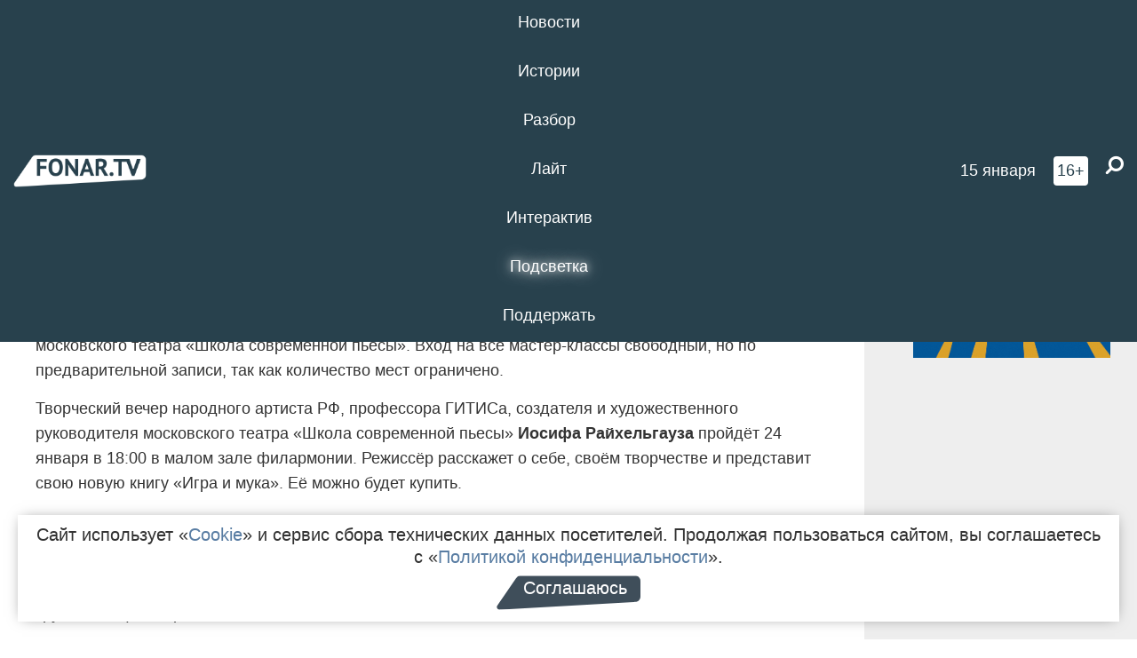

--- FILE ---
content_type: text/html; charset=UTF-8
request_url: https://poleznygorod.fonar.tv/news/2020/01/21/v-belgorode-proydut-treningi-akterov-moskovskogo-teatra-shkola-sovremennoy-pyesy
body_size: 13498
content:






















































































































































<!-- ↓ Крути дальше ↓ -->






















































































































































<!-- ↓ Почти приехали ↓ -->






















































































































































<!-- ↓ Ещё чуток ↓ -->






















































































































































<!DOCTYPE html>
<!-- Люблю писать комментарии, всем привет. -->
<html lang="ru-RU">
<head>
	<!-- Если не знаешь, что это, лучше не трогай. -->
	<meta name="csrf-param" content="_fonarCsrf">
<meta name="csrf-token" content="IYtbhZELUtaiscjwGo8hadPJOfDSnJ2ilcwfv_xLMEJm-h73oT0_l9T2rKpW6XIYkK9asbGuzM39nkuPhRp8cA==">

	<meta charset="UTF-8">
	<meta http-equiv="X-UA-Compatible" content="IE=edge">
	<meta name=viewport content="width=device-width, initial-scale=1">
	<meta name="theme-color" content="#28414d">
	<title>В Белгороде пройдут тренинги актёров московского театра «Школа современной пьесы» — FONAR.TV</title>
	<!--[if lt IE 9]>
	<script src="//cdnjs.cloudflare.com/ajax/libs/html5shiv/3.7.2/html5shiv.min.js"></script>
	<script src="//cdnjs.cloudflare.com/ajax/libs/respond.js/1.4.2/respond.min.js"></script>
	<![endif]-->

			
	
<meta name="twitter:site" content="@fonartv"/>
<meta name="twitter:creator" content="@fonartv"/>

<!-- Тач -->
<link rel="apple-touch-icon" sizes="57x57" href="/static/img/favicon/57.png"/>
<link rel="apple-touch-icon" sizes="60x60" href="/static/img/favicon/60.png"/>
<link rel="apple-touch-icon" sizes="72x72" href="/static/img/favicon/72.png"/>
<link rel="apple-touch-icon" sizes="76x76" href="/static/img/favicon/76.png"/>
<link rel="apple-touch-icon" sizes="114x114" href="/static/img/favicon/114.png"/>
<link rel="apple-touch-icon" sizes="120x120" href="/static/img/favicon/120.png"/>
<link rel="apple-touch-icon" sizes="144x144" href="/static/img/favicon/144.png"/>
<link rel="apple-touch-icon" sizes="152x152" href="/static/img/favicon/152.png"/>
<link rel="apple-touch-icon" sizes="180x180" href="/static/img/favicon/180.png"/>
<link rel="apple-touch-icon-precomposed" sizes="180x180" href="/static/img/favicon/apple-touch-icon-precomposed.png"/>

<!-- Фав -->
<link rel="icon" type="image/png" href="/static/img/favicon/16.png" sizes="16x16"/>
<link rel="icon" type="image/png" href="/static/img/favicon/32.png" sizes="32x32"/>
<link rel="icon" type="image/png" href="/static/img/favicon/96.png" sizes="96x96"/>
<link rel="icon" type="image/png" href="/static/img/favicon/192.png" sizes="192x192"/>
<!--link rel="icon" type="image/png" href="/static/img/favicon/194.png" sizes="194x194" /-->
<link rel="icon" type="image/png" href="/static/img/favicon/260.png" sizes="260x260"/>
<link rel="manifest" href="/static/manifest.json"/>
<meta name="msapplication-TileColor" content="#2b5797"/>
<meta name="msapplication-TileImage" content="/static/img/favicon/mstile-144.png"/>
<meta name="theme-color" content="#2b5797"/>
<meta name="verify-admitad" content="2b2c829196"/>

<link rel="alternate" type="application/rss+xml" title="RSS" href="/rss"/>

<meta property="sijeko:test:og:url" content="http://poleznygorod.fonar.tv/news/2020/01/21/v-belgorode-proydut-treningi-akterov-moskovskogo-teatra-shkola-sovremennoy-pyesy">
<link rel="sijeko:test:canonical" href="http://poleznygorod.fonar.tv/news/2020/01/21/v-belgorode-proydut-treningi-akterov-moskovskogo-teatra-shkola-sovremennoy-pyesy">
<!-- http://poleznygorod.fonar.tv/news/2020/01/21/v-belgorode-proydut-treningi-akterov-moskovskogo-teatra-shkola-sovremennoy-pyesy -->
	
<!-- Yandex.RTB -->
<script>window.yaContextCb = window.yaContextCb || [];</script>
<script src="//yandex.ru/ads/system/context.js" async></script>

	<meta property="og:type" content="news">
<meta property="og:title" content="В Белгороде пройдут тренинги актёров московского театра «Школа современной пьесы»">
<meta name="description" content="Посетить мастер-классы по театральному искусству можно будет 24 и 25 января.">
<meta property="og:description" content="Посетить мастер-классы по театральному искусству можно будет 24 и 25 января.">
<meta property="og:image" content="https://poleznygorod.fonar.tv/uploads/img/2020/01/20/859b431ab999834f398f201d12a28af3.png">
<meta name="twitter:creator" content="@fonartv">
<meta name="twitter:card" content="summary_large_image">
<meta name="keywords" content="Новая сцена-2, театр, мастер-класс">
<meta name="mediator" content="12102">
<meta name="mediator_theme" content="Новости">
<meta name="mediator_published_time" content="2020-01-21T00:00:00+03:00">
<meta name="mediator_author" content="Ольга Сидорова">
<meta property="og:title" content="В Белгороде пройдут тренинги актёров московского театра «Школа современной пьесы»">
<meta property="og:url" content="https://poleznygorod.fonar.tv/news/2020/01/21/v-belgorode-proydut-treningi-akterov-moskovskogo-teatra-shkola-sovremennoy-pyesy">
<link href="https://poleznygorod.fonar.tv/news/2020/01/21/v-belgorode-proydut-treningi-akterov-moskovskogo-teatra-shkola-sovremennoy-pyesy" rel="canonical">
<link href="/static/css/app.min.css?v=729" rel="stylesheet">
<link href="/dist/app.css?v=729" rel="stylesheet">
<script src="//browser.sentry-cdn.com/7.53.1/bundle.tracing.min.js"></script>
<script>Sentry.init({"dsn":"https://dd148c70a2b544e48227c0bd91659966@sentry.dev.sijeko.net/2","environment":"production","release":"1.0.729+c13da12","integrations":[new Sentry.BrowserTracing()],"tracesSampleRate":0.1});</script>
</head>
<body class="fixed-header layout-article no-js">
<nav class="b-navbar navbar navbar-fixed-top j-navbar">
	<div class="nav-container">
		<div class="nav-logo">
			<a href="https://fonar.tv" title="Fonar.tv">
				<img src="/static/img/fonartv-logo@2x.png" alt="Fonar.tv"/>
			</a>
		</div>
		<div class="nav-content">
			<header>
				<button class="b-close-button b-mobile-btn" aria-label="Закрыть"></button>
			</header>
			<div class="l-container" style="   max-width: 900px;">
				<ul class="nav navbar-nav nav-justified "><li class="j-menu-item"><a href="/category/news"><span>Новости</span></a><div class="sub-nav j-sub-nav"><ul><li><a href="/category/news/clic">В один клик</a></li><li><a href="/category/news/a-dalshe-chto">А дальше что?</a></li><li><a href="/tag/%D0%BE%D0%B4%D0%B8%D0%BD+%D0%B4%D0%B5%D0%BD%D1%8C+%E2%80%94+%D0%BE%D0%B4%D0%BD%D0%B0+%D0%BD%D0%BE%D0%B2%D0%BE%D1%81%D1%82%D1%8C">один день — одна новость</a></li><li><a href="/category/news/company">Компании</a></li></ul></div></li><li class="j-menu-item"><a href="/category/stories"><span>Истории</span></a></li><li class="j-menu-item"><a href="/category/parsing"><span>Разбор</span></a><div class="sub-nav j-sub-nav"><ul><li><a href="/category/parsing/answer">Ответ дня</a></li></ul></div></li><li class="j-menu-item"><a href="/category/lite"><span>Лайт</span></a></li><li class="j-menu-item"><a href="/category/interaktiv"><span>Интерактив</span></a></li><li class="j-menu-item"><a href="/category/light" class="l-highlight"><span>Подсветка</span></a><div class="sub-nav j-sub-nav"><ul><li><a href="https://poleznygorod.fonar.tv">+1 город</a></li><li><a href="/category/light/rabota-v-belgorode">Работа в Белгороде</a></li><li><a href="/category/light/pisma-v-buduschee">Письма в будущее</a></li><li><a href="/category/light/gen-direktora">Ген директора</a></li><li><a href="/category/light/spisok">«Список»</a></li><li><a href="/category/light/knizhnaya-polka">Книжная полка</a></li><li><a href="/archive/light">Архив «Подсветки»</a></li></ul></div></li><li class="j-menu-item"><a href="/donate"><span>Поддержать</span></a></li></ul>			</div>
		</div>

		<div class="nav-search">
			<form class="form-inline search-form" action="/search" method="get">
				<div class="b-date b-tags">
					<a href="/day">
						<span class="day">четверг,</span>
						<span class="date">15 января</span>
					</a>
				</div>
				<style media="all" type="text/css">
					.b-date a {
						color: white;
					}
				</style>
				<div class="b-age-limit">
					16+
				</div>
				<div class="form-group">
					<label for="j-search-input-2" class="sr-only">Найти:</label>
					<input type="search" id="j-search-input-2" class="b-search-input" name="text"
					       placeholder="Что найти?"
					       data-autocomplete-url="/autocomplete"
					       autocomplete="off"/>
					<span class="fa fa-search fa-flip-horizontal b-search j-search-2"></span>
				</div>

				<button type="button" class="b-menu-button" aria-label="Меню">
					<span class="fa fa-bars"></span>
				</button>
			</form>
		</div>
	</div>
</nav>
<div class="b-wrapper j-page-wrapper">
	<header class="b-header j-header ">
		<div class="b-sub-header j-sub-header">
			<div class="top-header">
				<div class="top-header-logo b-logo">
					<a href="https://fonar.tv" title="Fonar.tv">
						<img src="/static/img/fonartv-logo@2x.png" alt="Fonar.tv"/>
					</a>
				</div>

				<div class="top-header-right">
					<div class="top-header-search">
						<form class="form-inline search-form" action="/search" method="get">
							<div class="b-date b-tags">
								<a href="/day">
									<span class="day">четверг,</span>
									<span class="date">15 января</span>
								</a>
							</div>
							<style media="all" type="text/css">
								.b-date a {
									color: white;
								}
							</style>
							<div class="b-age-limit">
								16+
							</div>
							<div class="form-group">
								<input type="search" id="j-search-input" class="b-search-input" name="text"
								       placeholder="Что найти?"
								       data-autocomplete-url="/autocomplete"
								       autocomplete="off"/>
								<span class="fa fa-search fa-flip-horizontal b-search j-search"></span>
							</div>
						</form>
					</div>

					<button type="button" class="b-menu-button" aria-label="Меню">
						<span class="fa fa-bars"></span>
					</button>
				</div>


			</div>
		</div>

		<div class="b-autocomplete">
			<div class="b-results-container"></div>
		</div>
	</header>

	
<main class="b-main b-main-article bg-white news-view">
	<aside class="b-sidebar b-sidebar-left top-0">
		
							
<div class="banner b-ad-bann aside-bn "
     data-dots="true"
     data-loop="true"
     data-autoplay="true"
     data-animatein="fadeInDown"
     data-animateout="fadeOutDown"
     data-autoheight="true"
     data-items-xxs="1"
     data-items-xs="1"
     data-items-sm="1"
     data-items-md="1"
     data-items-count="1"
     data-timeout="8000">
			<div class="l-container">
			
<a href="https://fonar.tv/category/stories"
		>
	
						<picture data-cache="hit"><source srcset="/assets/thumbnails/3b/3b8cfb985b16e5f0c0b790d21712e1c9.png.avif" type="image/avif" /><img src="/assets/thumbnails/3b/3b8cfb985b16e5f0c0b790d21712e1c9.png" class="img-responsive" alt="https://fonar.tv/category/stories" loading="lazy" /></picture>			
	</a>
		</div>
	</div>
<div class="m-banner b-ad-bann aside-bn "
     data-dots="true"
     data-loop="true"
     data-autoplay="true"
     data-animatein="fadeInDown"
     data-animateout="fadeOutDown"
     data-autoheight="true"
     data-items-xxs="1"
     data-items-xs="1"
     data-items-sm="1"
     data-items-md="1"
     data-items-count="1"
     data-timeout="8000">
			<div class="l-container">
			
<a href="https://fonar.tv/category/stories"
		>
	
						<picture data-cache="hit"><source srcset="/assets/thumbnails/3b/3b8cfb985b16e5f0c0b790d21712e1c9.png.avif" type="image/avif" /><img src="/assets/thumbnails/3b/3b8cfb985b16e5f0c0b790d21712e1c9.png" class="img-responsive" alt="https://fonar.tv/category/stories" loading="lazy" /></picture>			
	</a>
		</div>
	</div>
			
		
		
<div class="hidden-xs hidden-sm">
	<div class="hidden" id="unit_85461"><a href="https://smi2.net/">Новости СМИ2</a></div>
	<script type="text/javascript" charset="utf-8">
		(function() {
			var sc = document.createElement('script'); sc.type = 'text/javascript'; sc.async = true;
			sc.src = '//news.smi2.ru/data/js/85461.js'; sc.charset = 'utf-8';
			var s = document.getElementsByTagName('script')[0]; s.parentNode.insertBefore(sc, s);
		}());
	</script>
</div>

	</aside>

	<div class="b-full-article">

		
		<header class="b-article-header">
			<a class="b-close-button close-btn" href="/" aria-label="Закрыть"></a>
			<h1 class="b-title">
				В Белгороде пройдут тренинги актёров московского театра «Школа современной пьесы»							</h1>

			<div class="b-short-info">
				<p><i>Посетить мастер-классы по театральному искусству можно будет 24 и 25 января.</i></p><p><strong></strong></p>			</div>

		</header>
		<div class="l-container">


			<div class="b-article-content  js-mediator-article">
				
				
								<p>Независимый театр «Новая сцена-2» приглашает белгородцев поучаствовать в тренингах актёров московского театра «Школа современной пьесы». Вход на все мастер-классы свободный, но по предварительной записи, так как количество мест ограничено.</p>  <p>Творческий вечер народного артиста РФ, профессора ГИТИСа, создателя и художественного руководителя московского театра «Школа современной пьесы» <strong>Иосифа Райхельгауза</strong> пройдёт 24 января в 18:00 в малом зале филармонии. Режиссёр расскажет о себе, своём творчестве и представит свою новую книгу «Игра и мука». Её можно будет купить.</p><table class="social-block vk"><tbody><tr><td><div id="vk_post_-169400847_405"></div>
<script type="text/javascript" src="https://vk.com/js/api/openapi.js?165"></script>
<script type="text/javascript">  (function() {
    VK.Widgets.Post("vk_post_-169400847_405", -169400847, 405, '-vj-KsvlJrWt93a_-OV9S_s5oeeN');
  }());
</script></td></tr></tbody></table>  <p>Правильно говорить научит на своём тренинге актриса, режиссёр и продюсер <strong>Алина Кушим</strong> 25 января в 12:00 в Белгородском центре народного творчества.<br> Она расскажет о самых эффективных упражнениях и методиках, которые позволяют исправить самые трудные дефекты речи. </p>  <table class="social-block vk"><tbody><tr><td><div id="vk_post_-169400847_404"></div><script type="text/javascript" src="https://vk.com/js/api/openapi.js?165"></script><script type="text/javascript">  (function() {
    VK.Widgets.Post("vk_post_-169400847_404", -169400847, 404, 'LlbfkGdofRURexGUl2ywPKEI2L-d');
  }());
</script></td></tr></tbody></table><p>В этот же день в 14:00 в Белгородском центре народного творчества можно будет посетить мастер-класс <strong>Ильи Быков</strong><strong>а</strong> по актёрскому мастерству «Свобода личности — Свобода голоса — Свобода действия».</p>  <table class="social-block vk"><tbody><tr><td><div id="vk_post_-169400847_403"></div><script type="text/javascript" src="https://vk.com/js/api/openapi.js?165"></script><script type="text/javascript">  (function() {
    VK.Widgets.Post("vk_post_-169400847_403", -169400847, 403, 'ZUHYiMY86CEnCXE1LMzObc3aYZrT');
  }());
</script></td></tr></tbody></table>  <p>Также театр «Новая сцена-2» анонсировал афишу на вторую половину января. Познакомиться с ней можно <a href="https://vk.com/newstage_2?w=wall-26396902_9251" target="_blank">здесь</a>.<u></u></p>
			</div>

			<!--<div class="b-author">
									<a class="b-user-link" href="/authors/sidorova">Ольга Сидорова</a>																			</div>-->

			<div class="b-author">
									<a class="b-user-link" href="/authors/sidorova">Ольга Сидорова</a>										
								<br>
				<time class="b-post-time" datetime="2020-01-21T16:48:25+03:00" title="2020-01-21T16:48:25+03:00"><span class="l-time">16:48,</span> <span class="l-date">21&nbsp;января 2020</span></time>			</div>

							<h2>
					Читайте также				</h2>
				<ul>
											<li><a href="/photorep/2017/12/01/premyera-spektaklya-karas-teatra-novaya-scena-2-18">Премьера спектакля «КаRась» театра «Новая сцена 2» [18+]</a></li>
											<li><a href="/news/2019/07/02/rezhisser-nezavisimogo-teatra-novaya-scena-2-vpervye-postavit-na-scene-belgorodskogo-dramteatra-svoy-spektakl">Режиссёр независимого театра «Новая сцена-2» впервые поставит на сцене Белгородского драмтеатра свой спектакль</a></li>
											<li><a href="/news/2019/10/21/belgorodskiy-teatr-novaya-scena-2-poluchil-gran-pri-na-mezhdunarodnom-festivale-popolam">Белгородский театр «Новая сцена-2» получил Гран-при на международном фестивале «Пополам»</a></li>
											<li><a href="/news/2019/12/10/teatr-novaya-scena-2-pokazhet-v-belgorode-ekospektakl">Театр «Новая сцена-2» покажет в Белгороде «ЭКОспектакль» </a></li>
											<li><a href="/news/2019/12/23/teatr-novaya-scena-2-priglashaet-pouchastvovat-v-pyatom-festivale-nash-kislorod">Театр «Новая сцена-2» приглашает театры поучаствовать в пятом фестивале «Наш кислород»</a></li>
									</ul>
			
			<div class="b-tags">
									<a href="/tag/%D0%9D%D0%BE%D0%B2%D0%B0%D1%8F+%D1%81%D1%86%D0%B5%D0%BD%D0%B0-2">#Новая сцена-2</a>									<a href="/tag/%D1%82%D0%B5%D0%B0%D1%82%D1%80">#театр</a>									<a href="/tag/%D0%BC%D0%B0%D1%81%D1%82%D0%B5%D1%80-%D0%BA%D0%BB%D0%B0%D1%81%D1%81">#мастер-класс</a>							</div>

			<div class="b-mistype-hint">Нашли опечатку? Выделите текст и нажмите
				<kbd>Ctrl</kbd>&thinsp;+&thinsp;<kbd>Enter</kbd>.
			</div>

			<div class="b-share-block ">
				<script src="//yastatic.net/es5-shims/0.0.2/es5-shims.min.js"></script>
				<script src="//yastatic.net/share2/share.js"></script>
				<div class="ya-share2"
					 data-direction="horizontal"
					 data-services="vkontakte,twitter,whatsapp,telegram,odnoklassniki,viber"
					 data-description="Поддерживаю Fonar.tv. Независимые СМИ должны быть в&nbsp;Белгороде. Им&nbsp;нужно помогать, так как они помогают нам.\r\n
			 https://fonar.tv/donate">
				</div>

							</div>

			
		</div>
</main>

<section class="b-read-also">
	<div class="l-container">
					<header class="b-main-title">
				<h2 class="b-title">Похожие новости</h2>
			</header>
			<div class="b-wall j-wall-masonry" data-gutter="22" data-min-width="300">
									
					<article class="b-card b-article grid-item">
						<a href="/photorep/2017/12/01/premyera-spektaklya-karas-teatra-novaya-scena-2-18" title="">
															<script type="application/ld+json">
	{
		"@context": "https://schema.org",
		"@type": "ImageObject",
		"contentUrl": "https://poleznygorod.fonar.tv/uploads/img/2017/12/01/d7a07eb6df92b52052b089fcc40e2016.jpg",
		"datePublished": "2017-12-01 20:33:09",
		"description": "<p>Фоторепортаж с премьеры спектакля «КаRась».</p>",
		"name": "Премьера спектакля «КаRась» театра «Новая сцена 2» [18+]"
	}
</script>
								<div class="b-article-img">
									<picture data-cache="hit"><source srcset="/assets/thumbnails/3d/3d2c150415c2fbdfe61c350029985279.jpg.avif" type="image/avif" /><img src="/assets/thumbnails/3d/3d2c150415c2fbdfe61c350029985279.jpg" alt="Премьера спектакля «КаRась» театра «Новая сцена 2» [18+]" /></picture>								</div>
							
							<footer class="b-description">
								<time class="b-post-time" datetime="2017-12-01T20:33:09+03:00" title="2017-12-01T20:33:09+03:00"><span class="l-time">20:33</span> <span class="l-date">1&nbsp;декабря 2017</span></time>								<h3 class="b-title">
									Премьера спектакля «КаRась» театра «Новая сцена 2» [18+]								</h3>
							</footer>
						</a>
					</article>
									
					<article class="b-card b-article grid-item">
						<a href="/news/2019/07/02/rezhisser-nezavisimogo-teatra-novaya-scena-2-vpervye-postavit-na-scene-belgorodskogo-dramteatra-svoy-spektakl" title="">
															<script type="application/ld+json">
	{
		"@context": "https://schema.org",
		"@type": "ImageObject",
		"contentUrl": "https://poleznygorod.fonar.tv/uploads/img/2019/07/02/49bbaeed3cd0834b7fa785e6acb60367.jpg",
		"datePublished": "2019-07-02 12:11:50",
		"description": "<p>Спектакль «Пришёл мужчина к женщине» можно будет увидеть в новом театральном сезоне на малой сцене.</p>",
		"name": "Режиссёр независимого театра «Новая сцена-2» впервые поставит на сцене Белгородского драмтеатра свой спектакль"
	}
</script>
								<div class="b-article-img">
									<picture data-cache="hit"><source srcset="/assets/thumbnails/9b/9be82636dbfa5b6a96657d458661a7f8.jpg.avif" type="image/avif" /><img src="/assets/thumbnails/9b/9be82636dbfa5b6a96657d458661a7f8.jpg" alt="Режиссёр независимого театра «Новая сцена-2» впервые поставит на сцене Белгородского драмтеатра свой спектакль" /></picture>								</div>
							
							<footer class="b-description">
								<time class="b-post-time" datetime="2019-07-02T12:11:50+03:00" title="2019-07-02T12:11:50+03:00"><span class="l-time">12:11</span> <span class="l-date">2&nbsp;июля 2019</span></time>								<h3 class="b-title">
									Режиссёр независимого театра «Новая сцена-2» впервые поставит на сцене Белгородского драмтеатра свой спектакль								</h3>
							</footer>
						</a>
					</article>
									
																					<article class="b-card b-article grid-item b-category bn-category hidden-mg hidden-lg">
									
<div class="banner b-ad-bann "
     data-dots="true"
     data-loop="true"
     data-autoplay="true"
     data-animatein="fadeInDown"
     data-animateout="fadeOutDown"
     data-autoheight="true"
     data-items-xxs="1"
     data-items-xs="1"
     data-items-sm="1"
     data-items-md="1"
     data-items-count="1"
     data-timeout="8000">
			<div class="l-container">
			
<a href="https://fonar.tv/category/stories"
		>
	
						<picture data-cache="hit"><source srcset="/assets/thumbnails/3b/3b8cfb985b16e5f0c0b790d21712e1c9.png.avif" type="image/avif" /><img src="/assets/thumbnails/3b/3b8cfb985b16e5f0c0b790d21712e1c9.png" class="img-responsive" alt="https://fonar.tv/category/stories" loading="lazy" /></picture>			
	</a>
		</div>
	</div>
<div class="m-banner b-ad-bann "
     data-dots="true"
     data-loop="true"
     data-autoplay="true"
     data-animatein="fadeInDown"
     data-animateout="fadeOutDown"
     data-autoheight="true"
     data-items-xxs="1"
     data-items-xs="1"
     data-items-sm="1"
     data-items-md="1"
     data-items-count="1"
     data-timeout="8000">
			<div class="l-container">
			
<a href="https://fonar.tv/category/stories"
		>
	
						<picture data-cache="hit"><source srcset="/assets/thumbnails/3b/3b8cfb985b16e5f0c0b790d21712e1c9.png.avif" type="image/avif" /><img src="/assets/thumbnails/3b/3b8cfb985b16e5f0c0b790d21712e1c9.png" class="img-responsive" alt="https://fonar.tv/category/stories" loading="lazy" /></picture>			
	</a>
		</div>
	</div>
								</article>
													
					
					<article class="b-card b-article grid-item">
						<a href="/news/2019/10/21/belgorodskiy-teatr-novaya-scena-2-poluchil-gran-pri-na-mezhdunarodnom-festivale-popolam" title="">
															<script type="application/ld+json">
	{
		"@context": "https://schema.org",
		"@type": "ImageObject",
		"contentUrl": "https://poleznygorod.fonar.tv/uploads/img/2019/10/21/05de83ad438eedec77dd42fadfadf33c.jpg",
		"datePublished": "2019-10-21 18:33:05",
		"description": "<p>Коллектив театра не смог в полном составе поехать на фестиваль, так как актёры не нашли для этого финансирования. Сейчас они собирают деньги на поездку на фестиваль в Тюмень.</p>",
		"name": "Белгородский театр «Новая сцена-2» получил Гран-при на международном фестивале «Пополам»"
	}
</script>
								<div class="b-article-img">
									<picture data-cache="hit"><source srcset="/assets/thumbnails/01/0195f75053eb8472a9040135f3302adf.jpg.avif" type="image/avif" /><img src="/assets/thumbnails/01/0195f75053eb8472a9040135f3302adf.jpg" alt="Белгородский театр «Новая сцена-2» получил Гран-при на международном фестивале «Пополам»" /></picture>								</div>
							
							<footer class="b-description">
								<time class="b-post-time" datetime="2019-10-21T18:33:05+03:00" title="2019-10-21T18:33:05+03:00"><span class="l-time">18:33</span> <span class="l-date">21&nbsp;октября 2019</span></time>								<h3 class="b-title">
									Белгородский театр «Новая сцена-2» получил Гран-при на международном фестивале «Пополам»								</h3>
							</footer>
						</a>
					</article>
									
					<article class="b-card b-article grid-item">
						<a href="/news/2019/12/10/teatr-novaya-scena-2-pokazhet-v-belgorode-ekospektakl" title="">
															<script type="application/ld+json">
	{
		"@context": "https://schema.org",
		"@type": "ImageObject",
		"contentUrl": "https://poleznygorod.fonar.tv/uploads/img/2019/12/10/eb1e90ebec5a8f07384b965c02991273.png",
		"datePublished": "2019-12-10 17:10:26",
		"description": "<p>«ЭКОспектакль» — это вербатим на основе личных историй актёров и знакомых режиссёра театра Оксаны Погребняк. </p>",
		"name": "Театр «Новая сцена-2» покажет в Белгороде «ЭКОспектакль» "
	}
</script>
								<div class="b-article-img">
									<picture data-cache="hit"><source srcset="/assets/thumbnails/73/73d3a8dca13186f00a6dbe8b4807512b.png.avif" type="image/avif" /><img src="/assets/thumbnails/73/73d3a8dca13186f00a6dbe8b4807512b.png" alt="Театр «Новая сцена-2» покажет в Белгороде «ЭКОспектакль» " /></picture>								</div>
							
							<footer class="b-description">
								<time class="b-post-time" datetime="2019-12-10T17:10:26+03:00" title="2019-12-10T17:10:26+03:00"><span class="l-time">17:10</span> <span class="l-date">10&nbsp;декабря 2019</span></time>								<h3 class="b-title">
									Театр «Новая сцена-2» покажет в Белгороде «ЭКОспектакль» 								</h3>
							</footer>
						</a>
					</article>
									
					<article class="b-card b-article grid-item">
						<a href="/news/2019/12/23/teatr-novaya-scena-2-priglashaet-pouchastvovat-v-pyatom-festivale-nash-kislorod" title="">
															<script type="application/ld+json">
	{
		"@context": "https://schema.org",
		"@type": "ImageObject",
		"contentUrl": "https://poleznygorod.fonar.tv/uploads/img/2019/12/20/0d078d3108b2f6597ca5c0d10c297ef5.png",
		"datePublished": "2019-12-23 16:30:59",
		"description": "<p><i>Заявки принимаются до 31 марта 2020 года</i>.</p>",
		"name": "Театр «Новая сцена-2» приглашает театры поучаствовать в пятом фестивале «Наш кислород»"
	}
</script>
								<div class="b-article-img">
									<picture data-cache="hit"><source srcset="/assets/thumbnails/32/32cb27fd1103c38fd873956b6e06fffb.png.avif" type="image/avif" /><img src="/assets/thumbnails/32/32cb27fd1103c38fd873956b6e06fffb.png" alt="Театр «Новая сцена-2» приглашает театры поучаствовать в пятом фестивале «Наш кислород»" /></picture>								</div>
							
							<footer class="b-description">
								<time class="b-post-time" datetime="2019-12-23T16:30:59+03:00" title="2019-12-23T16:30:59+03:00"><span class="l-time">16:30</span> <span class="l-date">23&nbsp;декабря 2019</span></time>								<h3 class="b-title">
									Театр «Новая сцена-2» приглашает театры поучаствовать в пятом фестивале «Наш кислород»								</h3>
							</footer>
						</a>
					</article>
									
					<article class="b-card b-article grid-item">
						<a href="/news/2015/12/18/v-belgorode-nachali-prinimat-zayavki-na-teatralnyi-festival-nash-kislorod" title="">
							
							<footer class="b-description">
								<time class="b-post-time" datetime="2015-12-18T11:40:32+03:00" title="2015-12-18T11:40:32+03:00"><span class="l-time">11:40</span> <span class="l-date">18&nbsp;декабря 2015</span></time>								<h3 class="b-title">
									В Белгороде начали принимать заявки на театральный фестиваль «Наш кислород»								</h3>
							</footer>
						</a>
					</article>
									
					<article class="b-card b-article grid-item">
						<a href="/article/2017/04/02/personalnaya-afisha-kuda-shodit-v-belgorode-v-aprele" title="">
															<script type="application/ld+json">
	{
		"@context": "https://schema.org",
		"@type": "ImageObject",
		"contentUrl": "https://poleznygorod.fonar.tv/uploads/img/2017/04/02/b1105ffade9051de1867637a2c46a7cf.jpg",
		"datePublished": "2017-04-02 14:44:57",
		"description": "<p>Свежая персональная афиша готова. Выбирайте, куда пойдёте в апреле: мастер-классы, концерты, спектакли, детские шоу и другие интересные события в Белгороде.</p>",
		"name": "Персональная афиша. Куда сходить в Белгороде в апреле"
	}
</script>
								<div class="b-article-img">
									<picture data-cache="hit"><source srcset="/assets/thumbnails/6c/6c5f326d730e5e99fe04e37a430bd59d.jpg.avif" type="image/avif" /><img src="/assets/thumbnails/6c/6c5f326d730e5e99fe04e37a430bd59d.jpg" alt="Персональная афиша. Куда сходить в Белгороде в апреле" /></picture>								</div>
							
							<footer class="b-description">
								<time class="b-post-time" datetime="2017-04-02T14:44:57+03:00" title="2017-04-02T14:44:57+03:00"><span class="l-time">14:44</span> <span class="l-date">2&nbsp;апреля 2017</span></time>								<h3 class="b-title">
									Персональная афиша. Куда сходить в Белгороде в апреле								</h3>
							</footer>
						</a>
					</article>
									
					<article class="b-card b-article grid-item">
						<a href="/column/2017/05/18/vozmozhno-a-mozhet-i-net" title="">
							
							<footer class="b-description">
								<time class="b-post-time" datetime="2017-05-18T19:31:26+03:00" title="2017-05-18T19:31:26+03:00"><span class="l-time">19:31</span> <span class="l-date">18&nbsp;мая 2017</span></time>								<h3 class="b-title">
									Возможно. А может и нет								</h3>
							</footer>
						</a>
					</article>
									
					<article class="b-card b-article grid-item">
						<a href="/article/2017/07/01/personalnaya-afisha-kuda-shodit-v-belgorode-v-iyule" title="">
															<script type="application/ld+json">
	{
		"@context": "https://schema.org",
		"@type": "ImageObject",
		"contentUrl": "https://poleznygorod.fonar.tv/uploads/img/2017/07/01/b02f265344b2191aa4cf2190a8c8d43a.jpg",
		"datePublished": "2017-07-01 21:33:05",
		"description": "<p>На смену холоду пришла не самая комфортная жара. Дома сидеть не хочется, и если вы до сих пор не ушли в отпуск или же отдыхаете в Белгороде, мы для вас подготовили очередную подборку интересных событий: фестивали, спектакли, концерты (с первым белгородским симфоническим опен-эйром на территории замка!), интеллектуальные игры и мастер-классы. Обо всём по порядку.</p>",
		"name": "Персональная афиша. Куда сходить в Белгороде в июле"
	}
</script>
								<div class="b-article-img">
									<picture data-cache="hit"><source srcset="/assets/thumbnails/e5/e5d6c0c80b5006cf9be4c78f9118f777.jpg.avif" type="image/avif" /><img src="/assets/thumbnails/e5/e5d6c0c80b5006cf9be4c78f9118f777.jpg" alt="Персональная афиша. Куда сходить в Белгороде в июле" /></picture>								</div>
							
							<footer class="b-description">
								<time class="b-post-time" datetime="2017-07-01T21:33:05+03:00" title="2017-07-01T21:33:05+03:00"><span class="l-time">21:33</span> <span class="l-date">1&nbsp;июля 2017</span></time>								<h3 class="b-title">
									Персональная афиша. Куда сходить в Белгороде в июле								</h3>
							</footer>
						</a>
					</article>
									
					<article class="b-card b-article grid-item">
						<a href="/article/2018/02/12/spasibo-chto-doehali-do-nas-kak-aktery-novoy-sceny-2-pokazali-spektakli-opolchencam-i-zhitelyam-donecka" title="">
															<script type="application/ld+json">
	{
		"@context": "https://schema.org",
		"@type": "ImageObject",
		"contentUrl": "https://poleznygorod.fonar.tv/uploads/img/2018/02/12/ec7dd3dfb3cbfb6d983f372345da6585.jpg",
		"datePublished": "2018-02-12 09:30:40",
		"description": "<p>Корреспондент
«Фонаря» съездила в Луганск вместе с актёрами молодёжного независимого театра «Новая
сцена-2», и узнала, как сейчас живёт непризнанная Луганская народная республика.</p>",
		"name": "«Спасибо, что доехали до нас!». Как актёры «Новой сцены-2» показали спектакли ополченцам и жителям Луганска"
	}
</script>
								<div class="b-article-img">
									<picture data-cache="hit"><source srcset="/assets/thumbnails/e4/e4d68c9a9dd0ef51b4d4253637647cac.jpg.avif" type="image/avif" /><img src="/assets/thumbnails/e4/e4d68c9a9dd0ef51b4d4253637647cac.jpg" alt="«Спасибо, что доехали до нас!». Как актёры «Новой сцены-2» показали спектакли ополченцам и жителям Луганска" /></picture>								</div>
							
							<footer class="b-description">
								<time class="b-post-time" datetime="2018-02-12T09:30:40+03:00" title="2018-02-12T09:30:40+03:00"><span class="l-time">9:30</span> <span class="l-date">12&nbsp;февраля 2018</span></time>								<h3 class="b-title">
									«Спасибо, что доехали до нас!». Как актёры «Новой сцены-2» показали спектакли ополченцам и жителям Луганска								</h3>
							</footer>
						</a>
					</article>
									
					<article class="b-card b-article grid-item">
						<a href="/news/2019/05/11/v-belgorode-nachalsya-teatralnyi-festival-nash-kislorod-18" title="">
															<script type="application/ld+json">
	{
		"@context": "https://schema.org",
		"@type": "ImageObject",
		"contentUrl": "https://poleznygorod.fonar.tv/uploads/img/2019/05/11/6915f5a8acff131b124d915addbb4cd1.jpg",
		"datePublished": "2019-05-11 11:39:16",
		"description": "<p>Независимый молодёжный театр «Новая сцена-2» приглашает всех желающих посетить фестиваль, который продлится до 12 мая.</p>",
		"name": "В Белгороде начался театральный фестиваль «Наш кислород» [18+]"
	}
</script>
								<div class="b-article-img">
									<picture data-cache="hit"><source srcset="/assets/thumbnails/48/48508318275a50437d7b3a7e92e7e7ba.jpg.avif" type="image/avif" /><img src="/assets/thumbnails/48/48508318275a50437d7b3a7e92e7e7ba.jpg" alt="В Белгороде начался театральный фестиваль «Наш кислород» [18+]" /></picture>								</div>
							
							<footer class="b-description">
								<time class="b-post-time" datetime="2019-05-11T11:39:16+03:00" title="2019-05-11T11:39:16+03:00"><span class="l-time">11:39</span> <span class="l-date">11&nbsp;мая 2019</span></time>								<h3 class="b-title">
									В Белгороде начался театральный фестиваль «Наш кислород» [18+]								</h3>
							</footer>
						</a>
					</article>
									
					<article class="b-card b-article grid-item">
						<a href="/article/2019/05/13/kislorod-dlya-tvorcheskogo-cheloveka-zriteli-volontery-i-gosti-o-festivale-nash-kislorod" title="">
															<script type="application/ld+json">
	{
		"@context": "https://schema.org",
		"@type": "ImageObject",
		"contentUrl": "https://poleznygorod.fonar.tv/uploads/img/2019/05/13/13cc0aad18a9eb897a5bd8aa922db7c8.jpg",
		"datePublished": "2019-05-13 08:36:49",
		"description": "<p>В третий фестивальный день корреспондент «Фонаря» пообщался со зрителями, волонтёрами и гостями фестиваля и узнал, что они думают о Белгороде и фестивале «Наш кислород-2019». Ниже приводим их мнения.</p>",
		"name": "Кислород для творческого человека. Зрители, волонтёры и гости — о фестивале «Наш кислород»"
	}
</script>
								<div class="b-article-img">
									<picture data-cache="hit"><source srcset="/assets/thumbnails/37/37c249dd4a15bd440795b4818d8fc4a5.jpg.avif" type="image/avif" /><img src="/assets/thumbnails/37/37c249dd4a15bd440795b4818d8fc4a5.jpg" alt="Кислород для творческого человека. Зрители, волонтёры и гости — о фестивале «Наш кислород»" /></picture>								</div>
							
							<footer class="b-description">
								<time class="b-post-time" datetime="2019-05-13T08:36:49+03:00" title="2019-05-13T08:36:49+03:00"><span class="l-time">8:36</span> <span class="l-date">13&nbsp;мая 2019</span></time>								<h3 class="b-title">
									Кислород для творческого человека. Зрители, волонтёры и гости — о фестивале «Наш кислород»								</h3>
							</footer>
						</a>
					</article>
							</div>
			</div>
</section>

<input type="hidden" name="register-link" value="/news/register-view?type=news&amp;year=2020&amp;month=01&amp;day=21&amp;url=v-belgorode-proydut-treningi-akterov-moskovskogo-teatra-shkola-sovremennoy-pyesy">
	<footer class="b-footer ">
		<div class="l-words-container j-words-container"></div>

		<div class="l-container">
			<div class="row">
				<div class="col-sm-3">
					<div class="b-footer-logo b-logo">
						<a href="/" tabindex="-1" title="Fonar.tv">
							<img src="/static/img/fonartv-logo@2x.png" alt="Fonar.tv"/>
						</a>
					</div>
				</div>

				<div class="col-sm-9">
					
<nav class="b-footer-nav">
	<div class="b-col">
		<a href="/rss">RSS</a>		<a href="/tag">Все теги</a>		<a href="/bugs">Сообщить об ошибке</a>	</div>

	<div class="b-col">
		<a href="/about">О проекте</a>
		<a href="/authors">Авторы</a>
		<a href="//fonar.fonar.tv/">Заглушка</a>	</div>

	<div class="b-col">
		<a href="/partner">Партнёры</a>
		<a href="/ad">Реклама</a>
		<a href="/privacy-policy">Конфиденциальность</a>
			</div>
</nav>
				</div>

				<div class="col-sm-9 col-sm-offset-3">
					<div class="item-ad"><p>Материалы с пометкой * публикуются на правах рекламы.</p>

<p>Этот сайт использует «<a href="https://ru.wikipedia.org/wiki/Cookie" target="_blank" rel="nofollow">cookies</a>», а также интернет-сервис для сбора технических данных посетителей с целью получения статистической информации. Условия обработки данных — в «<a href="/privacy-policy" target="_blank">Политике конфиденциальности</a>».</p></div>
				</div>
			</div>
			
<div class="b-sub-footer">
	<div class="row">
		<div class="col-md-4">
			<div class="b-age-limit">
				16+
			</div>
							<a href="/smi" class="b-link">Свидетельство о регистрации СМИ</a>
					</div>

		<div class="col-md-5">
			
<div class="b-social-links">
	<a href="https://vk.com/fonartv" target="_blank" rel="noopener nofollow"
	   title="ВКонтакте" aria-label="ВКонтакте">
		<span class="b-icon vk-icon">
			<span class="icon fa fa-vk"></span>
		</span>
	</a>

	<a href="https://x.com/FonarTV" target="_blank" rel="noopener nofollow"
	   title="Twitter" aria-label="Twitter">
		<span class="b-icon tw-icon">
			<span class="icon fa fa-twitter"></span>
		</span>
	</a>

<!-- 	<a href="https://www.facebook.com/FONAR.TV" target="_blank" rel="noopener nofollow" -->
<!-- 	   title="Facebook" aria-label="Facebook"> -->
<!-- 		<span class="b-icon fb-icon"> -->
<!-- 			 <span class="icon fa fa-facebook"></span> -->
<!-- 		</span> -->
<!-- 	</a> -->

<!-- 	<a href="https://instagram.com/fonartv" target="_blank" rel="noopener nofollow" -->
<!-- 	   title="Instagram" aria-label="Instagram"> -->
<!-- 		<span class="b-icon instagram-icon"> -->
<!-- 			<span class="icon fa fa-instagram"></span> -->
<!-- 		</span> -->
<!-- 	</a> -->

	<a href="https://fonar-tv.livejournal.com/" target="_blank" rel="noopener nofollow"
	   title="Живой Журнал" aria-label="Живой Журнал">
		<span class="b-icon lj-icon"></span>
	</a>

	<!-- Rambler Huyop100 code -->
	<script id="top100Counter" type="text/javascript"
	        src="//counter.rambler.ru/top100.jcn?3118824"></script>
	<noscript>
		<a href="//top100.rambler.ru/navi/3118824/" style="display: none !important;" target="_blank" rel="noopener nofollow">
			<img src="//counter.rambler.ru/top100.cnt?3118824" alt="Rambler's Top100"
			     border="0"/>
		</a>
	</noscript>
	<!-- /Rambler Huyop100 code -->
</div>
		</div>

		<div class="col-md-3 text-right">
			<a href="https://sijeko.ru" class="b-sijeko j-text-sijeko-fx">Сделано в Sij<em>e</em>ko</a>
			<div class="b-sijeko-supported">поддерживается там же</div>
		</div>
	</div>
</div>
		</div>
	</footer>
</div>


<!-- Mistype form -->
<form action="/typo/create" method="post" id="mistype-form"
      class="mistype-form j-mistype-form white-popup-block mfp-hide">
	<label for="typo-text">Опечатка:</label><br>
	<textarea class="form-control j-mistype" id="typo-text" name="mistype"
	          placeholder="Введите текст с опечаткой"
	          autofocus></textarea>
	<div class="submit-wrapper">
		<input class="j-mistype-submit btn btn-primary" type="submit" value="Отправить" disabled />
	</div>
</form>
<!-- / Mistype form -->

<div id="fb-root"></div>

<script src="/assets/6827a575/jquery.js"></script>
<script src="/assets/ea8201f1/yii.js"></script>
<script src="/static/js/app.min.js?v=729"></script>
<script src="/dist/app.js?v=729"></script>
<!--
	Здесь был прекрасный пример лексической редупликации в русском языке.
	Но потом пришли люди, которые не любят русский язык, и оскорбились.
	Поэтому теперь здесь просто этот текст.
-->
<script type="text/javascript">
	(function (w, d, c) {
		(w[c] = w[c] || []).push(function () {
			try {
				w.statmedia = new StatMedia({ 'id': 51506 });
			} catch (e) {}
		});
		var p = d.createElement('script');
		p.type = 'text/javascript';
		p.async = true;
		p.src = 'https://stat.media/sm.js';
		var s = d.getElementsByTagName('script')[0];
		s.parentNode.insertBefore(p, s);
	})(window, document, '__statmedia_callbacks');
</script>

<!-- Yandex.Metrika counter -->
<script type="text/javascript" >
	(function(m,e,t,r,i,k,a){m[i]=m[i]||function(){(m[i].a=m[i].a||[]).push(arguments)};
		m[i].l=1*new Date();k=e.createElement(t),a=e.getElementsByTagName(t)[0],k.async=1,k.src=r,a.parentNode.insertBefore(k,a)})
	(window, document, "script", "https://mc.yandex.ru/metrika/tag.js", "ym");

	ym(28877745, "init", {
		clickmap: true,
		trackLinks: true,
		accurateTrackBounce: true,
		trackHash:true,
		webvisor: true
	});
</script>
<noscript><div><img src="https://mc.yandex.ru/watch/28877745" style="position:absolute; left:-9999px;" alt="" /></div></noscript>
<!-- /Yandex.Metrika counter -->
<!-- Редупликация закончилась -->

<!--LiveInternet counter-->
<script type="text/javascript">//<!--
	new Image().src = "//counter.yadro.ru/hit?r" +
	escape(document.referrer) + ((typeof(screen) == "undefined") ? "" :
	";s" + screen.width + "*" + screen.height + "*" + (screen.colorDepth ?
		screen.colorDepth : screen.pixelDepth)) + ";u" + escape(document.URL) +
	";h" + escape(document.title.substring(0, 80)) +
	";" + Math.random();//--></script>
<!--/LiveInternet-->

<!--LiveInternet logo-->
<!--a href="//www.liveinternet.ru/click"
   target="_blank" rel="noopener nofollow"><img src="//counter.yadro.ru/logo?52.6"
                        title="LiveInternet: показано число просмотров и посетителей за 24 часа"
                        alt="" border="0" width="88" height="31"/></a-->
<!--/LiveInternet-->

<!-- Google Paralytics -->
<script>
	(function(i,s,o,g,r,a,m){i['GoogleAnalyticsObject']=r;i[r]=i[r]||function(){
			(i[r].q=i[r].q||[]).push(arguments)},i[r].l=1*new Date();a=s.createElement(o),
		m=s.getElementsByTagName(o)[0];a.async=1;a.src=g;m.parentNode.insertBefore(a,m)
	})(window,document,'script','//www.google-analytics.com/analytics.js','ga');
	ga('create', 'UA-64935636-1', 'auto');
	ga('send', 'pageview');
</script>
<!-- /Google Paralytics -->

<script async src="https://cdn.onthe.io/io.js/EZZH2euZxWCx"></script>

<!-- Yandex.RTB R-A-246337-2 -->
<script>
	window.yaContextCb.push(() => {
		Ya.Context.AdvManager.render({
			blockId: 'R-A-246337-2',
			renderTo: 'yandex_rtb_R-A-246337-2'
		});
	});
</script>


<!-- Здесь все: Рина, Инкогнито, Влад, Серёга, Максимал, Дюша Метёлкин… -->

</body>
</html>
